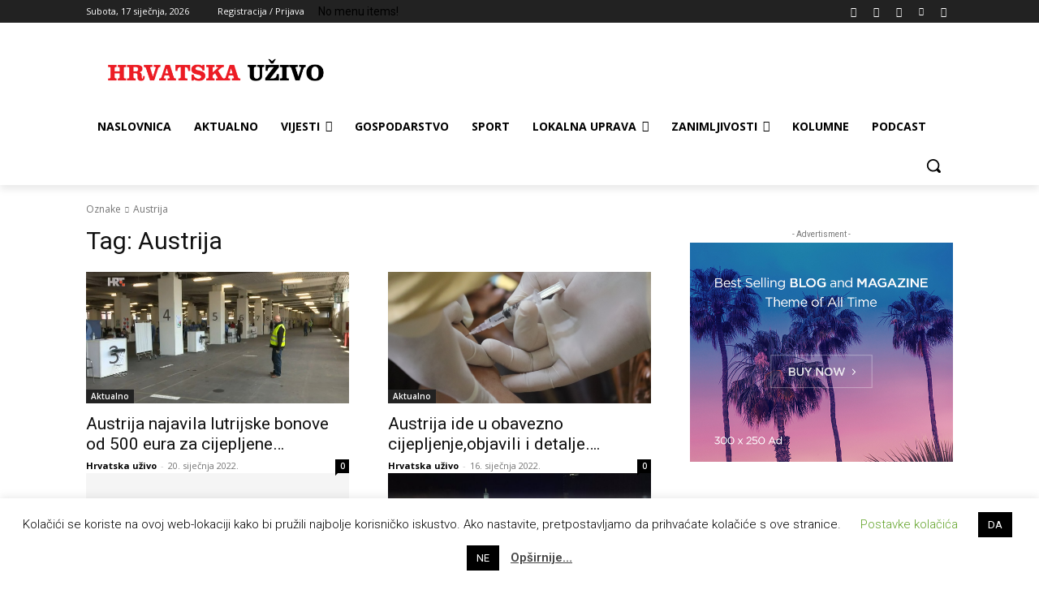

--- FILE ---
content_type: text/html; charset=utf-8
request_url: https://www.google.com/recaptcha/api2/aframe
body_size: 270
content:
<!DOCTYPE HTML><html><head><meta http-equiv="content-type" content="text/html; charset=UTF-8"></head><body><script nonce="-Q5KlKAmpkLX9JAS1WHxXw">/** Anti-fraud and anti-abuse applications only. See google.com/recaptcha */ try{var clients={'sodar':'https://pagead2.googlesyndication.com/pagead/sodar?'};window.addEventListener("message",function(a){try{if(a.source===window.parent){var b=JSON.parse(a.data);var c=clients[b['id']];if(c){var d=document.createElement('img');d.src=c+b['params']+'&rc='+(localStorage.getItem("rc::a")?sessionStorage.getItem("rc::b"):"");window.document.body.appendChild(d);sessionStorage.setItem("rc::e",parseInt(sessionStorage.getItem("rc::e")||0)+1);localStorage.setItem("rc::h",'1768636745066');}}}catch(b){}});window.parent.postMessage("_grecaptcha_ready", "*");}catch(b){}</script></body></html>